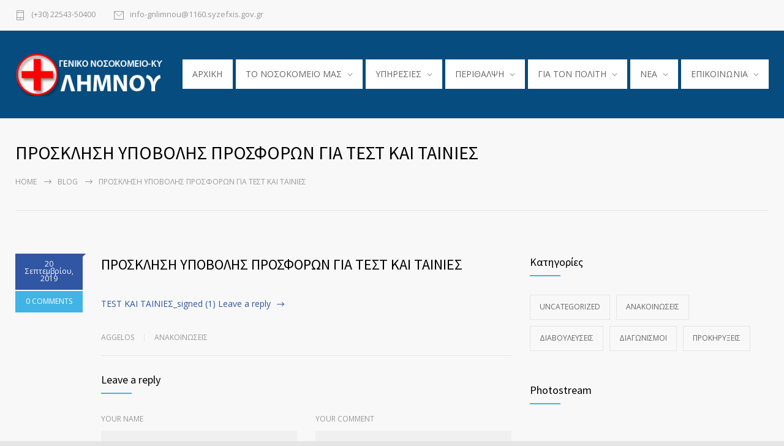

--- FILE ---
content_type: text/html; charset=UTF-8
request_url: https://limnoshospital.gr/%CF%80%CF%81%CE%BF%CF%83%CE%BA%CE%BB%CE%B7%CF%83%CE%B7-%CF%85%CF%80%CE%BF%CE%B2%CE%BF%CE%BB%CE%B7%CF%83-%CF%80%CF%81%CE%BF%CF%83%CF%86%CE%BF%CF%81%CF%89%CE%BD-%CE%B3%CE%B9%CE%B1-%CF%84%CE%B5%CF%83-14/
body_size: 14142
content:
<!DOCTYPE html>
<html lang="el">
		<head>
		<!--meta-->
		<meta http-equiv="content-type" content="text/html; charset=UTF-8" />
		<meta name="generator" content="WordPress 6.9" />
		<meta name="viewport" content="width=device-width, initial-scale=1, maximum-scale=1" />
		<meta name="description" content="Η διαδικτυακή πύλη ενημέρωσης του Νοσοκομείου Λήμνου" />
		<meta name="format-detection" content="telephone=no" />
		<!--style-->
		<link rel="alternate" type="application/rss+xml" title="RSS 2.0" href="https://limnoshospital.gr/feed/">
		<link rel="pingback" href="https://limnoshospital.gr/xmlrpc.php" />
				<title>ΠΡΟΣΚΛΗΣΗ ΥΠΟΒΟΛΗΣ ΠΡΟΣΦΟΡΩΝ ΓΙΑ ΤΕΣΤ ΚΑΙ ΤΑΙΝΙΕΣ &#8211; Γενικό Νοσοκομείο Λήμνου</title>
<meta name='robots' content='max-image-preview:large' />
<link rel='dns-prefetch' href='//fonts.googleapis.com' />
<link rel="alternate" type="application/rss+xml" title="Ροή RSS &raquo; Γενικό Νοσοκομείο Λήμνου" href="https://limnoshospital.gr/feed/" />
<link rel="alternate" type="application/rss+xml" title="Ροή Σχολίων &raquo; Γενικό Νοσοκομείο Λήμνου" href="https://limnoshospital.gr/comments/feed/" />
<link rel="alternate" type="application/rss+xml" title="Ροή Σχολίων Γενικό Νοσοκομείο Λήμνου &raquo; ΠΡΟΣΚΛΗΣΗ ΥΠΟΒΟΛΗΣ ΠΡΟΣΦΟΡΩΝ ΓΙΑ ΤΕΣΤ ΚΑΙ ΤΑΙΝΙΕΣ" href="https://limnoshospital.gr/%cf%80%cf%81%ce%bf%cf%83%ce%ba%ce%bb%ce%b7%cf%83%ce%b7-%cf%85%cf%80%ce%bf%ce%b2%ce%bf%ce%bb%ce%b7%cf%83-%cf%80%cf%81%ce%bf%cf%83%cf%86%ce%bf%cf%81%cf%89%ce%bd-%ce%b3%ce%b9%ce%b1-%cf%84%ce%b5%cf%83-14/feed/" />
<link rel="alternate" title="oEmbed (JSON)" type="application/json+oembed" href="https://limnoshospital.gr/wp-json/oembed/1.0/embed?url=https%3A%2F%2Flimnoshospital.gr%2F%25cf%2580%25cf%2581%25ce%25bf%25cf%2583%25ce%25ba%25ce%25bb%25ce%25b7%25cf%2583%25ce%25b7-%25cf%2585%25cf%2580%25ce%25bf%25ce%25b2%25ce%25bf%25ce%25bb%25ce%25b7%25cf%2583-%25cf%2580%25cf%2581%25ce%25bf%25cf%2583%25cf%2586%25ce%25bf%25cf%2581%25cf%2589%25ce%25bd-%25ce%25b3%25ce%25b9%25ce%25b1-%25cf%2584%25ce%25b5%25cf%2583-14%2F" />
<link rel="alternate" title="oEmbed (XML)" type="text/xml+oembed" href="https://limnoshospital.gr/wp-json/oembed/1.0/embed?url=https%3A%2F%2Flimnoshospital.gr%2F%25cf%2580%25cf%2581%25ce%25bf%25cf%2583%25ce%25ba%25ce%25bb%25ce%25b7%25cf%2583%25ce%25b7-%25cf%2585%25cf%2580%25ce%25bf%25ce%25b2%25ce%25bf%25ce%25bb%25ce%25b7%25cf%2583-%25cf%2580%25cf%2581%25ce%25bf%25cf%2583%25cf%2586%25ce%25bf%25cf%2581%25cf%2589%25ce%25bd-%25ce%25b3%25ce%25b9%25ce%25b1-%25cf%2584%25ce%25b5%25cf%2583-14%2F&#038;format=xml" />
<style id='wp-img-auto-sizes-contain-inline-css' type='text/css'>
img:is([sizes=auto i],[sizes^="auto," i]){contain-intrinsic-size:3000px 1500px}
/*# sourceURL=wp-img-auto-sizes-contain-inline-css */
</style>
<style id='wp-emoji-styles-inline-css' type='text/css'>

	img.wp-smiley, img.emoji {
		display: inline !important;
		border: none !important;
		box-shadow: none !important;
		height: 1em !important;
		width: 1em !important;
		margin: 0 0.07em !important;
		vertical-align: -0.1em !important;
		background: none !important;
		padding: 0 !important;
	}
/*# sourceURL=wp-emoji-styles-inline-css */
</style>
<style id='wp-block-library-inline-css' type='text/css'>
:root{--wp-block-synced-color:#7a00df;--wp-block-synced-color--rgb:122,0,223;--wp-bound-block-color:var(--wp-block-synced-color);--wp-editor-canvas-background:#ddd;--wp-admin-theme-color:#007cba;--wp-admin-theme-color--rgb:0,124,186;--wp-admin-theme-color-darker-10:#006ba1;--wp-admin-theme-color-darker-10--rgb:0,107,160.5;--wp-admin-theme-color-darker-20:#005a87;--wp-admin-theme-color-darker-20--rgb:0,90,135;--wp-admin-border-width-focus:2px}@media (min-resolution:192dpi){:root{--wp-admin-border-width-focus:1.5px}}.wp-element-button{cursor:pointer}:root .has-very-light-gray-background-color{background-color:#eee}:root .has-very-dark-gray-background-color{background-color:#313131}:root .has-very-light-gray-color{color:#eee}:root .has-very-dark-gray-color{color:#313131}:root .has-vivid-green-cyan-to-vivid-cyan-blue-gradient-background{background:linear-gradient(135deg,#00d084,#0693e3)}:root .has-purple-crush-gradient-background{background:linear-gradient(135deg,#34e2e4,#4721fb 50%,#ab1dfe)}:root .has-hazy-dawn-gradient-background{background:linear-gradient(135deg,#faaca8,#dad0ec)}:root .has-subdued-olive-gradient-background{background:linear-gradient(135deg,#fafae1,#67a671)}:root .has-atomic-cream-gradient-background{background:linear-gradient(135deg,#fdd79a,#004a59)}:root .has-nightshade-gradient-background{background:linear-gradient(135deg,#330968,#31cdcf)}:root .has-midnight-gradient-background{background:linear-gradient(135deg,#020381,#2874fc)}:root{--wp--preset--font-size--normal:16px;--wp--preset--font-size--huge:42px}.has-regular-font-size{font-size:1em}.has-larger-font-size{font-size:2.625em}.has-normal-font-size{font-size:var(--wp--preset--font-size--normal)}.has-huge-font-size{font-size:var(--wp--preset--font-size--huge)}.has-text-align-center{text-align:center}.has-text-align-left{text-align:left}.has-text-align-right{text-align:right}.has-fit-text{white-space:nowrap!important}#end-resizable-editor-section{display:none}.aligncenter{clear:both}.items-justified-left{justify-content:flex-start}.items-justified-center{justify-content:center}.items-justified-right{justify-content:flex-end}.items-justified-space-between{justify-content:space-between}.screen-reader-text{border:0;clip-path:inset(50%);height:1px;margin:-1px;overflow:hidden;padding:0;position:absolute;width:1px;word-wrap:normal!important}.screen-reader-text:focus{background-color:#ddd;clip-path:none;color:#444;display:block;font-size:1em;height:auto;left:5px;line-height:normal;padding:15px 23px 14px;text-decoration:none;top:5px;width:auto;z-index:100000}html :where(.has-border-color){border-style:solid}html :where([style*=border-top-color]){border-top-style:solid}html :where([style*=border-right-color]){border-right-style:solid}html :where([style*=border-bottom-color]){border-bottom-style:solid}html :where([style*=border-left-color]){border-left-style:solid}html :where([style*=border-width]){border-style:solid}html :where([style*=border-top-width]){border-top-style:solid}html :where([style*=border-right-width]){border-right-style:solid}html :where([style*=border-bottom-width]){border-bottom-style:solid}html :where([style*=border-left-width]){border-left-style:solid}html :where(img[class*=wp-image-]){height:auto;max-width:100%}:where(figure){margin:0 0 1em}html :where(.is-position-sticky){--wp-admin--admin-bar--position-offset:var(--wp-admin--admin-bar--height,0px)}@media screen and (max-width:600px){html :where(.is-position-sticky){--wp-admin--admin-bar--position-offset:0px}}

/*# sourceURL=wp-block-library-inline-css */
</style><style id='global-styles-inline-css' type='text/css'>
:root{--wp--preset--aspect-ratio--square: 1;--wp--preset--aspect-ratio--4-3: 4/3;--wp--preset--aspect-ratio--3-4: 3/4;--wp--preset--aspect-ratio--3-2: 3/2;--wp--preset--aspect-ratio--2-3: 2/3;--wp--preset--aspect-ratio--16-9: 16/9;--wp--preset--aspect-ratio--9-16: 9/16;--wp--preset--color--black: #000000;--wp--preset--color--cyan-bluish-gray: #abb8c3;--wp--preset--color--white: #ffffff;--wp--preset--color--pale-pink: #f78da7;--wp--preset--color--vivid-red: #cf2e2e;--wp--preset--color--luminous-vivid-orange: #ff6900;--wp--preset--color--luminous-vivid-amber: #fcb900;--wp--preset--color--light-green-cyan: #7bdcb5;--wp--preset--color--vivid-green-cyan: #00d084;--wp--preset--color--pale-cyan-blue: #8ed1fc;--wp--preset--color--vivid-cyan-blue: #0693e3;--wp--preset--color--vivid-purple: #9b51e0;--wp--preset--color--medicenter-light-blue: #42B3E5;--wp--preset--color--medicenter-dark-blue: #3156A3;--wp--preset--color--medicenter-blue: #0384CE;--wp--preset--color--medicenter-green: #7CBA3D;--wp--preset--color--medicenter-orange: #FFA800;--wp--preset--color--medicenter-red: #F37548;--wp--preset--color--medicenter-turquoise: #00B6CC;--wp--preset--color--medicenter-violet: #9187C4;--wp--preset--gradient--vivid-cyan-blue-to-vivid-purple: linear-gradient(135deg,rgb(6,147,227) 0%,rgb(155,81,224) 100%);--wp--preset--gradient--light-green-cyan-to-vivid-green-cyan: linear-gradient(135deg,rgb(122,220,180) 0%,rgb(0,208,130) 100%);--wp--preset--gradient--luminous-vivid-amber-to-luminous-vivid-orange: linear-gradient(135deg,rgb(252,185,0) 0%,rgb(255,105,0) 100%);--wp--preset--gradient--luminous-vivid-orange-to-vivid-red: linear-gradient(135deg,rgb(255,105,0) 0%,rgb(207,46,46) 100%);--wp--preset--gradient--very-light-gray-to-cyan-bluish-gray: linear-gradient(135deg,rgb(238,238,238) 0%,rgb(169,184,195) 100%);--wp--preset--gradient--cool-to-warm-spectrum: linear-gradient(135deg,rgb(74,234,220) 0%,rgb(151,120,209) 20%,rgb(207,42,186) 40%,rgb(238,44,130) 60%,rgb(251,105,98) 80%,rgb(254,248,76) 100%);--wp--preset--gradient--blush-light-purple: linear-gradient(135deg,rgb(255,206,236) 0%,rgb(152,150,240) 100%);--wp--preset--gradient--blush-bordeaux: linear-gradient(135deg,rgb(254,205,165) 0%,rgb(254,45,45) 50%,rgb(107,0,62) 100%);--wp--preset--gradient--luminous-dusk: linear-gradient(135deg,rgb(255,203,112) 0%,rgb(199,81,192) 50%,rgb(65,88,208) 100%);--wp--preset--gradient--pale-ocean: linear-gradient(135deg,rgb(255,245,203) 0%,rgb(182,227,212) 50%,rgb(51,167,181) 100%);--wp--preset--gradient--electric-grass: linear-gradient(135deg,rgb(202,248,128) 0%,rgb(113,206,126) 100%);--wp--preset--gradient--midnight: linear-gradient(135deg,rgb(2,3,129) 0%,rgb(40,116,252) 100%);--wp--preset--font-size--small: 13px;--wp--preset--font-size--medium: 20px;--wp--preset--font-size--large: 36px;--wp--preset--font-size--x-large: 42px;--wp--preset--spacing--20: 0.44rem;--wp--preset--spacing--30: 0.67rem;--wp--preset--spacing--40: 1rem;--wp--preset--spacing--50: 1.5rem;--wp--preset--spacing--60: 2.25rem;--wp--preset--spacing--70: 3.38rem;--wp--preset--spacing--80: 5.06rem;--wp--preset--shadow--natural: 6px 6px 9px rgba(0, 0, 0, 0.2);--wp--preset--shadow--deep: 12px 12px 50px rgba(0, 0, 0, 0.4);--wp--preset--shadow--sharp: 6px 6px 0px rgba(0, 0, 0, 0.2);--wp--preset--shadow--outlined: 6px 6px 0px -3px rgb(255, 255, 255), 6px 6px rgb(0, 0, 0);--wp--preset--shadow--crisp: 6px 6px 0px rgb(0, 0, 0);}:where(.is-layout-flex){gap: 0.5em;}:where(.is-layout-grid){gap: 0.5em;}body .is-layout-flex{display: flex;}.is-layout-flex{flex-wrap: wrap;align-items: center;}.is-layout-flex > :is(*, div){margin: 0;}body .is-layout-grid{display: grid;}.is-layout-grid > :is(*, div){margin: 0;}:where(.wp-block-columns.is-layout-flex){gap: 2em;}:where(.wp-block-columns.is-layout-grid){gap: 2em;}:where(.wp-block-post-template.is-layout-flex){gap: 1.25em;}:where(.wp-block-post-template.is-layout-grid){gap: 1.25em;}.has-black-color{color: var(--wp--preset--color--black) !important;}.has-cyan-bluish-gray-color{color: var(--wp--preset--color--cyan-bluish-gray) !important;}.has-white-color{color: var(--wp--preset--color--white) !important;}.has-pale-pink-color{color: var(--wp--preset--color--pale-pink) !important;}.has-vivid-red-color{color: var(--wp--preset--color--vivid-red) !important;}.has-luminous-vivid-orange-color{color: var(--wp--preset--color--luminous-vivid-orange) !important;}.has-luminous-vivid-amber-color{color: var(--wp--preset--color--luminous-vivid-amber) !important;}.has-light-green-cyan-color{color: var(--wp--preset--color--light-green-cyan) !important;}.has-vivid-green-cyan-color{color: var(--wp--preset--color--vivid-green-cyan) !important;}.has-pale-cyan-blue-color{color: var(--wp--preset--color--pale-cyan-blue) !important;}.has-vivid-cyan-blue-color{color: var(--wp--preset--color--vivid-cyan-blue) !important;}.has-vivid-purple-color{color: var(--wp--preset--color--vivid-purple) !important;}.has-black-background-color{background-color: var(--wp--preset--color--black) !important;}.has-cyan-bluish-gray-background-color{background-color: var(--wp--preset--color--cyan-bluish-gray) !important;}.has-white-background-color{background-color: var(--wp--preset--color--white) !important;}.has-pale-pink-background-color{background-color: var(--wp--preset--color--pale-pink) !important;}.has-vivid-red-background-color{background-color: var(--wp--preset--color--vivid-red) !important;}.has-luminous-vivid-orange-background-color{background-color: var(--wp--preset--color--luminous-vivid-orange) !important;}.has-luminous-vivid-amber-background-color{background-color: var(--wp--preset--color--luminous-vivid-amber) !important;}.has-light-green-cyan-background-color{background-color: var(--wp--preset--color--light-green-cyan) !important;}.has-vivid-green-cyan-background-color{background-color: var(--wp--preset--color--vivid-green-cyan) !important;}.has-pale-cyan-blue-background-color{background-color: var(--wp--preset--color--pale-cyan-blue) !important;}.has-vivid-cyan-blue-background-color{background-color: var(--wp--preset--color--vivid-cyan-blue) !important;}.has-vivid-purple-background-color{background-color: var(--wp--preset--color--vivid-purple) !important;}.has-black-border-color{border-color: var(--wp--preset--color--black) !important;}.has-cyan-bluish-gray-border-color{border-color: var(--wp--preset--color--cyan-bluish-gray) !important;}.has-white-border-color{border-color: var(--wp--preset--color--white) !important;}.has-pale-pink-border-color{border-color: var(--wp--preset--color--pale-pink) !important;}.has-vivid-red-border-color{border-color: var(--wp--preset--color--vivid-red) !important;}.has-luminous-vivid-orange-border-color{border-color: var(--wp--preset--color--luminous-vivid-orange) !important;}.has-luminous-vivid-amber-border-color{border-color: var(--wp--preset--color--luminous-vivid-amber) !important;}.has-light-green-cyan-border-color{border-color: var(--wp--preset--color--light-green-cyan) !important;}.has-vivid-green-cyan-border-color{border-color: var(--wp--preset--color--vivid-green-cyan) !important;}.has-pale-cyan-blue-border-color{border-color: var(--wp--preset--color--pale-cyan-blue) !important;}.has-vivid-cyan-blue-border-color{border-color: var(--wp--preset--color--vivid-cyan-blue) !important;}.has-vivid-purple-border-color{border-color: var(--wp--preset--color--vivid-purple) !important;}.has-vivid-cyan-blue-to-vivid-purple-gradient-background{background: var(--wp--preset--gradient--vivid-cyan-blue-to-vivid-purple) !important;}.has-light-green-cyan-to-vivid-green-cyan-gradient-background{background: var(--wp--preset--gradient--light-green-cyan-to-vivid-green-cyan) !important;}.has-luminous-vivid-amber-to-luminous-vivid-orange-gradient-background{background: var(--wp--preset--gradient--luminous-vivid-amber-to-luminous-vivid-orange) !important;}.has-luminous-vivid-orange-to-vivid-red-gradient-background{background: var(--wp--preset--gradient--luminous-vivid-orange-to-vivid-red) !important;}.has-very-light-gray-to-cyan-bluish-gray-gradient-background{background: var(--wp--preset--gradient--very-light-gray-to-cyan-bluish-gray) !important;}.has-cool-to-warm-spectrum-gradient-background{background: var(--wp--preset--gradient--cool-to-warm-spectrum) !important;}.has-blush-light-purple-gradient-background{background: var(--wp--preset--gradient--blush-light-purple) !important;}.has-blush-bordeaux-gradient-background{background: var(--wp--preset--gradient--blush-bordeaux) !important;}.has-luminous-dusk-gradient-background{background: var(--wp--preset--gradient--luminous-dusk) !important;}.has-pale-ocean-gradient-background{background: var(--wp--preset--gradient--pale-ocean) !important;}.has-electric-grass-gradient-background{background: var(--wp--preset--gradient--electric-grass) !important;}.has-midnight-gradient-background{background: var(--wp--preset--gradient--midnight) !important;}.has-small-font-size{font-size: var(--wp--preset--font-size--small) !important;}.has-medium-font-size{font-size: var(--wp--preset--font-size--medium) !important;}.has-large-font-size{font-size: var(--wp--preset--font-size--large) !important;}.has-x-large-font-size{font-size: var(--wp--preset--font-size--x-large) !important;}
/*# sourceURL=global-styles-inline-css */
</style>

<style id='classic-theme-styles-inline-css' type='text/css'>
/*! This file is auto-generated */
.wp-block-button__link{color:#fff;background-color:#32373c;border-radius:9999px;box-shadow:none;text-decoration:none;padding:calc(.667em + 2px) calc(1.333em + 2px);font-size:1.125em}.wp-block-file__button{background:#32373c;color:#fff;text-decoration:none}
/*# sourceURL=/wp-includes/css/classic-themes.min.css */
</style>
<link rel='stylesheet' id='ditty-news-ticker-font-css' href='https://limnoshospital.gr/wp-content/plugins/ditty-news-ticker/inc/static/libs/fontastic/styles.css?ver=2.3.7' type='text/css' media='all' />
<link rel='stylesheet' id='ditty-news-ticker-css' href='https://limnoshospital.gr/wp-content/plugins/ditty-news-ticker/inc/static/css/style.css?ver=1615534102' type='text/css' media='all' />
<link rel='stylesheet' id='rs-plugin-settings-css' href='https://limnoshospital.gr/wp-content/plugins/revslider/public/assets/css/rs6.css?ver=6.3.3' type='text/css' media='all' />
<style id='rs-plugin-settings-inline-css' type='text/css'>
#rs-demo-id {}
/*# sourceURL=rs-plugin-settings-inline-css */
</style>
<link rel='stylesheet' id='reset-css' href='https://limnoshospital.gr/wp-content/themes/medicenter/style/reset.css?ver=6.9' type='text/css' media='all' />
<link rel='stylesheet' id='superfish-css' href='https://limnoshospital.gr/wp-content/themes/medicenter/style/superfish.css?ver=6.9' type='text/css' media='all' />
<link rel='stylesheet' id='prettyPhoto-css' href='https://limnoshospital.gr/wp-content/themes/medicenter/style/prettyPhoto.css?ver=6.9' type='text/css' media='all' />
<link rel='stylesheet' id='jquery-qtip-css' href='https://limnoshospital.gr/wp-content/themes/medicenter/style/jquery.qtip.css?ver=6.9' type='text/css' media='all' />
<link rel='stylesheet' id='parent-style-css' href='https://limnoshospital.gr/wp-content/themes/medicenter/style.css?ver=6.9' type='text/css' media='all' />
<link rel='stylesheet' id='google-font-source-sans-pro-css' href='//fonts.googleapis.com/css?family=Source+Sans+Pro%3A400%2C200%2C300%2C600%2C700&#038;subset=latin%2Clatin-ext&#038;ver=6.9' type='text/css' media='all' />
<link rel='stylesheet' id='google-font-open-sans-css' href='//fonts.googleapis.com/css?family=Open+Sans%3A400%2C300&#038;subset=latin%2Clatin-ext&#038;ver=6.9' type='text/css' media='all' />
<link rel='stylesheet' id='google-font-pt-serif-css' href='//fonts.googleapis.com/css?family=PT+Serif%3A400italic&#038;subset=latin%2Clatin-ext&#038;ver=6.9' type='text/css' media='all' />
<link rel='stylesheet' id='odometer-css' href='https://limnoshospital.gr/wp-content/themes/medicenter/style/odometer-theme-default.css?ver=6.9' type='text/css' media='all' />
<link rel='stylesheet' id='animations-css' href='https://limnoshospital.gr/wp-content/themes/medicenter/style/animations.css?ver=6.9' type='text/css' media='all' />
<link rel='stylesheet' id='main-style-css' href='https://limnoshospital.gr/wp-content/themes/medicenter-child/style.css?ver=6.9' type='text/css' media='all' />
<link rel='stylesheet' id='responsive-css' href='https://limnoshospital.gr/wp-content/themes/medicenter/style/responsive.css?ver=6.9' type='text/css' media='all' />
<link rel='stylesheet' id='mc-features-css' href='https://limnoshospital.gr/wp-content/themes/medicenter/fonts/features/style.css?ver=6.9' type='text/css' media='all' />
<link rel='stylesheet' id='mc-template-css' href='https://limnoshospital.gr/wp-content/themes/medicenter/fonts/template/style.css?ver=6.9' type='text/css' media='all' />
<link rel='stylesheet' id='mc-social-css' href='https://limnoshospital.gr/wp-content/themes/medicenter/fonts/social/style.css?ver=6.9' type='text/css' media='all' />
<link rel='stylesheet' id='custom-css' href='https://limnoshospital.gr/wp-content/themes/medicenter/custom.css?ver=6.9' type='text/css' media='all' />
<script type="text/javascript" src="https://limnoshospital.gr/wp-includes/js/jquery/jquery.min.js?ver=3.7.1" id="jquery-core-js"></script>
<script type="text/javascript" src="https://limnoshospital.gr/wp-includes/js/jquery/jquery-migrate.min.js?ver=3.4.1" id="jquery-migrate-js"></script>
<script type="text/javascript" src="https://limnoshospital.gr/wp-content/plugins/revslider/public/assets/js/rbtools.min.js?ver=6.3.3" id="tp-tools-js"></script>
<script type="text/javascript" src="https://limnoshospital.gr/wp-content/plugins/revslider/public/assets/js/rs6.min.js?ver=6.3.3" id="revmin-js"></script>
<link rel="https://api.w.org/" href="https://limnoshospital.gr/wp-json/" /><link rel="alternate" title="JSON" type="application/json" href="https://limnoshospital.gr/wp-json/wp/v2/posts/6052" /><link rel="EditURI" type="application/rsd+xml" title="RSD" href="https://limnoshospital.gr/xmlrpc.php?rsd" />
<meta name="generator" content="WordPress 6.9" />
<link rel="canonical" href="https://limnoshospital.gr/%cf%80%cf%81%ce%bf%cf%83%ce%ba%ce%bb%ce%b7%cf%83%ce%b7-%cf%85%cf%80%ce%bf%ce%b2%ce%bf%ce%bb%ce%b7%cf%83-%cf%80%cf%81%ce%bf%cf%83%cf%86%ce%bf%cf%81%cf%89%ce%bd-%ce%b3%ce%b9%ce%b1-%cf%84%ce%b5%cf%83-14/" />
<link rel='shortlink' href='https://limnoshospital.gr/?p=6052' />
<meta name="generator" content="Powered by WPBakery Page Builder - drag and drop page builder for WordPress."/>
<meta name="generator" content="Powered by Slider Revolution 6.3.3 - responsive, Mobile-Friendly Slider Plugin for WordPress with comfortable drag and drop interface." />
<link rel="icon" href="https://limnoshospital.gr/wp-content/uploads/2021/02/cropped-unnamed-32x32.png" sizes="32x32" />
<link rel="icon" href="https://limnoshospital.gr/wp-content/uploads/2021/02/cropped-unnamed-192x192.png" sizes="192x192" />
<link rel="apple-touch-icon" href="https://limnoshospital.gr/wp-content/uploads/2021/02/cropped-unnamed-180x180.png" />
<meta name="msapplication-TileImage" content="https://limnoshospital.gr/wp-content/uploads/2021/02/cropped-unnamed-270x270.png" />
<script type="text/javascript">function setREVStartSize(e){
			//window.requestAnimationFrame(function() {				 
				window.RSIW = window.RSIW===undefined ? window.innerWidth : window.RSIW;	
				window.RSIH = window.RSIH===undefined ? window.innerHeight : window.RSIH;	
				try {								
					var pw = document.getElementById(e.c).parentNode.offsetWidth,
						newh;
					pw = pw===0 || isNaN(pw) ? window.RSIW : pw;
					e.tabw = e.tabw===undefined ? 0 : parseInt(e.tabw);
					e.thumbw = e.thumbw===undefined ? 0 : parseInt(e.thumbw);
					e.tabh = e.tabh===undefined ? 0 : parseInt(e.tabh);
					e.thumbh = e.thumbh===undefined ? 0 : parseInt(e.thumbh);
					e.tabhide = e.tabhide===undefined ? 0 : parseInt(e.tabhide);
					e.thumbhide = e.thumbhide===undefined ? 0 : parseInt(e.thumbhide);
					e.mh = e.mh===undefined || e.mh=="" || e.mh==="auto" ? 0 : parseInt(e.mh,0);		
					if(e.layout==="fullscreen" || e.l==="fullscreen") 						
						newh = Math.max(e.mh,window.RSIH);					
					else{					
						e.gw = Array.isArray(e.gw) ? e.gw : [e.gw];
						for (var i in e.rl) if (e.gw[i]===undefined || e.gw[i]===0) e.gw[i] = e.gw[i-1];					
						e.gh = e.el===undefined || e.el==="" || (Array.isArray(e.el) && e.el.length==0)? e.gh : e.el;
						e.gh = Array.isArray(e.gh) ? e.gh : [e.gh];
						for (var i in e.rl) if (e.gh[i]===undefined || e.gh[i]===0) e.gh[i] = e.gh[i-1];
											
						var nl = new Array(e.rl.length),
							ix = 0,						
							sl;					
						e.tabw = e.tabhide>=pw ? 0 : e.tabw;
						e.thumbw = e.thumbhide>=pw ? 0 : e.thumbw;
						e.tabh = e.tabhide>=pw ? 0 : e.tabh;
						e.thumbh = e.thumbhide>=pw ? 0 : e.thumbh;					
						for (var i in e.rl) nl[i] = e.rl[i]<window.RSIW ? 0 : e.rl[i];
						sl = nl[0];									
						for (var i in nl) if (sl>nl[i] && nl[i]>0) { sl = nl[i]; ix=i;}															
						var m = pw>(e.gw[ix]+e.tabw+e.thumbw) ? 1 : (pw-(e.tabw+e.thumbw)) / (e.gw[ix]);					
						newh =  (e.gh[ix] * m) + (e.tabh + e.thumbh);
					}				
					if(window.rs_init_css===undefined) window.rs_init_css = document.head.appendChild(document.createElement("style"));					
					document.getElementById(e.c).height = newh+"px";
					window.rs_init_css.innerHTML += "#"+e.c+"_wrapper { height: "+newh+"px }";				
				} catch(e){
					console.log("Failure at Presize of Slider:" + e)
				}					   
			//});
		  };</script>
		<style type="text/css" id="wp-custom-css">
			.anblue1{
background: #42B3E5;
color: #FFF;
}


.anblue2{
background: #0384CE;
color: #FFF;
}

.anblue3{
background: #3156A3;
color: #FFF;
}

.anblue1 h2 {
    color: #3156A3;
}
.announcement.style-2 h2 {
    color: #fff;
}

.announcement.style-2 h3 {
    color: #fff;
	  font-size:30px;
}
.announcement.style-2 h3 a{
    color: #fff;
	  font-size:30px;
}
.announcement.style-2 h1 {
    color: #fff;
}
.announcement.style-2 h4 {
    color: #fff;
}
.announcement.style-2 {
	min-height:188px;
}
.announcement.style-2 p:empty:before {
    content: none;
}
.announcement.style-2, .vc_col-sm-4 .announcement.style-2, .vc_col-sm-3 .announcement.style-2 {
    padding: 0px 40px 10px;
}
.announcement.style-2 .vertical-align-cell:last-child{
margin-top: 0px;
}
.vc_col-sm-4 .announcement.style-2 .vertical-align-cell:last-child {
    margin-top: 0px;
}
.wrapper {
    margin-top: 12px;
    display: flex;
    box-sizing: border-box;
    padding: 32px 16px;
}

.wrapper > div {
    box-sizing: border-box;
    width: calc(50% - 32px);
    float: left;
    margin: 0 16px;
}
.sppb-text-left {
    text-align: left;
}

.sppb-text-center {
    text-align: center;
}

.sppb-media:first-child {
    margin-top: 0;
}


::after, ::before {
    -webkit-box-sizing: border-box;
    -moz-box-sizing: border-box;
    box-sizing: border-box;
}
στοιχείο {
}
#sppb-addon-1568564963593 .sppb-media .pull-left, #sppb-addon-1568564963593 .sppb-media .pull-right {
    width: 50%;
}

.pull-left {
    float: left !important;
}

#sppb-addon-1568564963593 .sppb-img-container {
    display: block;
}
.sppb-text-center .sppb-img-responsive, .sppb-text-left .sppb-img-responsive, .sppb-text-right .sppb-img-responsive {
    display: inline-block;
}

img-responsive {
    
    max-width: 100%;
    height: auto;
}
.sppb-media, .sppb-media-body {
    overflow: hidden;
    zoom: 1;
}
#sppb-addon-1568564963593 .sppb-addon-title {
    color: #4A4A4A;
    font-size: 16px;
    line-height: 16px;
    line-height: 22px;
}
.sppb-media-heading {
    margin: 0 0 5px;
}
#firstcallphonestt h4{
	font-size:22px;
}
.slider-navigation {
	visibility: hidden;
}

.mobile-menu-container nav.mobile-menu>ul li a {
    color: #fff;
   
}

.mobile-menu-switch .line {
    background: #fff;
}		</style>
		<noscript><style> .wpb_animate_when_almost_visible { opacity: 1; }</style></noscript>		<!--custom style-->
<style type="text/css">
		.header-container
	{
		background-color: #064c7e;
	}
	</style>	<link rel='stylesheet' id='js_composer_front-css' href='https://limnoshospital.gr/wp-content/plugins/js_composer/assets/css/js_composer.min.css?ver=6.5.0' type='text/css' media='all' />
</head>
	<body class="wp-singular post-template-default single single-post postid-6052 single-format-standard wp-theme-medicenter wp-child-theme-medicenter-child wpb-js-composer js-comp-ver-6.5.0 vc_responsive">
		<div class="site-container fullwidth">
							<div class="header-top-sidebar-container">
					<div class="header-top-sidebar clearfix">
									<div class="textwidget"><div style='padding: 17px 0;' class='clearfix'>
<ul class='thin-list'>
<li>
<a href="tel:+302254350400" class="header-icon template-phone">(+30) 22543-50400</a>
</li>
<li>
<a href="mailto:info-gnlimnou@1160.syzefxis.gov.gr" class="header-icon template-mail">info-gnlimnou@1160.syzefxis.gov.gr</a>
</li>
</ul>


</div></div>
							</div>
				</div>
							<!-- Header -->
						<div class="header-container ">
				<div class="header clearfix layout-1">
										<div class="header-left">
						<a href="https://limnoshospital.gr" title="Γενικό Νοσοκομείο Λήμνου">
														<img src="https://limnoshospital.gr/wp-content/uploads/2021/03/limnos_hospital_logo_v5.png" alt="logo" />
																				</a>
						<a href="#" class="mobile-menu-switch vertical-align-cell">
							<span class="line"></span>
							<span class="line"></span>
							<span class="line"></span>
							<span class="line"></span>
						</a>
											</div>
					<div class="menu-main-menu-container"><ul id="menu-main-menu" class="sf-menu header-right"><li id="menu-item-4007" class="menu-item menu-item-type-post_type menu-item-object-page menu-item-home menu-item-4007"><a href="https://limnoshospital.gr/">ΑΡΧΙΚΗ</a></li>
<li id="menu-item-4077" class="menu-item menu-item-type-custom menu-item-object-custom menu-item-has-children menu-item-4077"><a href="#">TO ΝΟΣΟΚΟΜΕΙΟ ΜΑΣ</a>
<ul class="sub-menu">
	<li id="menu-item-13224" class="menu-item menu-item-type-post_type menu-item-object-page menu-item-13224"><a href="https://limnoshospital.gr/organismos-g-n-k-y-limnou/">Οργανισμός Γ.Ν.-Κ.Υ. Λήμνου</a></li>
	<li id="menu-item-4078" class="menu-item menu-item-type-post_type menu-item-object-page menu-item-4078"><a href="https://limnoshospital.gr/orama-kai-apostoli/">Αποστολή</a></li>
	<li id="menu-item-4083" class="menu-item menu-item-type-post_type menu-item-object-page menu-item-4083"><a href="https://limnoshospital.gr/istoria/">Ιστορία</a></li>
	<li id="menu-item-4213" class="menu-item menu-item-type-post_type menu-item-object-page menu-item-4213"><a href="https://limnoshospital.gr/egkatastaseis/">Εγκαταστάσεις</a></li>
	<li id="menu-item-4084" class="menu-item menu-item-type-post_type menu-item-object-page menu-item-4084"><a href="https://limnoshospital.gr/dioikisi/">Διοίκηση</a></li>
	<li id="menu-item-4210" class="menu-item menu-item-type-post_type menu-item-object-page menu-item-4210"><a href="https://limnoshospital.gr/ekpaidefsi/">Εκπαίδευση</a></li>
	<li id="menu-item-10129" class="menu-item menu-item-type-post_type menu-item-object-page menu-item-10129"><a href="https://limnoshospital.gr/kodikasithikiskaiepang/">Κώδικας Ηθικής και Επαγγελματικής Συμπ.</a></li>
	<li id="menu-item-4209" class="menu-item menu-item-type-post_type menu-item-object-page menu-item-4209"><a href="https://limnoshospital.gr/isologismoi/">Ισολογισμοί</a></li>
	<li id="menu-item-9340" class="menu-item menu-item-type-post_type menu-item-object-page menu-item-9340"><a href="https://limnoshospital.gr/apologismoi/">Απολογισμοί</a></li>
</ul>
</li>
<li id="menu-item-4222" class="menu-item menu-item-type-custom menu-item-object-custom menu-item-has-children menu-item-4222"><a href="#">ΥΠΗΡΕΣΙΕΣ</a>
<ul class="sub-menu">
	<li id="menu-item-4239" class="menu-item menu-item-type-post_type menu-item-object-page menu-item-4239"><a href="https://limnoshospital.gr/iatriki-ypiresia/">Ιατρική Υπηρεσία</a></li>
	<li id="menu-item-4254" class="menu-item menu-item-type-post_type menu-item-object-page menu-item-4254"><a href="https://limnoshospital.gr/nosileftiki-ypiresia/">Νοσηλευτική Υπηρεσία</a></li>
	<li id="menu-item-4313" class="menu-item menu-item-type-post_type menu-item-object-page menu-item-4313"><a href="https://limnoshospital.gr/dioikitiki-ypiresia/">Διοικητική Υπηρεσία</a></li>
	<li id="menu-item-4484" class="menu-item menu-item-type-post_type menu-item-object-page menu-item-4484"><a href="https://limnoshospital.gr/aftoteles-tmima-organosis-pliroforikis/">Αυτοτελές Τμήμα Οργάνωσης &#038; Πληροφορικής</a></li>
	<li id="menu-item-4475" class="menu-item menu-item-type-post_type menu-item-object-page menu-item-4475"><a href="https://limnoshospital.gr/eidiko-grafeio-ypostirixis-tou-politi/">Ειδικό Γραφείο Υποστήριξης του Πολίτη</a></li>
</ul>
</li>
<li id="menu-item-4457" class="menu-item menu-item-type-custom menu-item-object-custom menu-item-has-children menu-item-4457"><a href="#">ΠΕΡΙΘΑΛΨΗ</a>
<ul class="sub-menu">
	<li id="menu-item-4307" class="menu-item menu-item-type-post_type menu-item-object-page menu-item-4307"><a href="https://limnoshospital.gr/epeigonta/">Τμήμα Επειγόντων</a></li>
	<li id="menu-item-4223" class="menu-item menu-item-type-post_type menu-item-object-page menu-item-4223"><a href="https://limnoshospital.gr/exoterika-iatreia/">Εξωτερικά Ιατρεία</a></li>
	<li id="menu-item-4327" class="menu-item menu-item-type-post_type menu-item-object-page menu-item-4327"><a href="https://limnoshospital.gr/klinikes/">Κλινικές</a></li>
	<li id="menu-item-4492" class="menu-item menu-item-type-post_type menu-item-object-page menu-item-4492"><a href="https://limnoshospital.gr/monada-technitou-nefrou/">Μονάδα Τεχνητού Νεφρού</a></li>
	<li id="menu-item-4326" class="menu-item menu-item-type-post_type menu-item-object-page menu-item-4326"><a href="https://limnoshospital.gr/ergastiria/">Τμήματα (Εργαστήρια)</a></li>
</ul>
</li>
<li id="menu-item-4272" class="menu-item menu-item-type-custom menu-item-object-custom menu-item-has-children menu-item-4272"><a href="#">ΓΙΑ ΤΟΝ ΠΟΛΙΤΗ</a>
<ul class="sub-menu">
	<li id="menu-item-8415" class="menu-item menu-item-type-post_type menu-item-object-page menu-item-8415"><a href="https://limnoshospital.gr/ayli-syntagografisi/">Άυλη Συνταγογράφηση</a></li>
	<li id="menu-item-4298" class="menu-item menu-item-type-post_type menu-item-object-page menu-item-4298"><a href="https://limnoshospital.gr/eisagogi-exitirio/">Εισαγωγή – Εξιτήριο</a></li>
	<li id="menu-item-4273" class="menu-item menu-item-type-post_type menu-item-object-page menu-item-4273"><a href="https://limnoshospital.gr/exetaseis/">Εξετάσεις</a></li>
	<li id="menu-item-8369" class="menu-item menu-item-type-post_type menu-item-object-page menu-item-8369"><a href="https://limnoshospital.gr/cheirourgeia/">Χειρουργεία</a></li>
	<li id="menu-item-8772" class="menu-item menu-item-type-post_type menu-item-object-page menu-item-8772"><a href="https://limnoshospital.gr/lista-cheirourgeion/">Λίστα Χειρουργείων</a></li>
	<li id="menu-item-9191" class="menu-item menu-item-type-post_type menu-item-object-page menu-item-9191"><a href="https://limnoshospital.gr/politiki-prostasias-prosopikon-dedomenon/">Πολιτική Προστασίας Προσωπικών Δεδομένων</a></li>
	<li id="menu-item-9172" class="menu-item menu-item-type-post_type menu-item-object-page menu-item-9172"><a href="https://limnoshospital.gr/programma-episkepseon-agrotikon/">Πρόγραμμα Επισκέψεων Αγροτικών Ιατρών</a></li>
	<li id="menu-item-9939" class="menu-item menu-item-type-post_type menu-item-object-page menu-item-9939"><a href="https://limnoshospital.gr/rantevou-2/">Ραντεβού</a></li>
	<li id="menu-item-4291" class="menu-item menu-item-type-post_type menu-item-object-page menu-item-4291"><a href="https://limnoshospital.gr/psifiaki-dilosi-gennisis/">Ψηφιακή Δήλωση Γέννησης</a></li>
	<li id="menu-item-4507" class="menu-item menu-item-type-post_type menu-item-object-page menu-item-4507"><a href="https://limnoshospital.gr/giatroi-g-n-k-y-limnou/">Γιατροί Γ.Ν.-Κ.Υ. Λήμνου</a></li>
</ul>
</li>
<li id="menu-item-7750" class="menu-item menu-item-type-custom menu-item-object-custom menu-item-has-children menu-item-7750"><a href="#">ΝΕΑ</a>
<ul class="sub-menu">
	<li id="menu-item-4135" class="menu-item menu-item-type-post_type menu-item-object-page menu-item-4135"><a href="https://limnoshospital.gr/anakoinoseis/">Ανακοινώσεις</a></li>
	<li id="menu-item-4136" class="menu-item menu-item-type-post_type menu-item-object-page menu-item-4136"><a href="https://limnoshospital.gr/diavoulefseis/">Διαβουλεύσεις</a></li>
	<li id="menu-item-4511" class="menu-item menu-item-type-post_type menu-item-object-page menu-item-4511"><a href="https://limnoshospital.gr/diagonismoi/">Διαγωνισμοί</a></li>
	<li id="menu-item-4087" class="menu-item menu-item-type-post_type menu-item-object-page menu-item-4087"><a href="https://limnoshospital.gr/prokirixeis/">Προκηρύξεις Θέσεων</a></li>
	<li id="menu-item-13211" class="menu-item menu-item-type-post_type menu-item-object-page menu-item-13211"><a href="https://limnoshospital.gr/deltia-typou/">Δελτία Τύπου</a></li>
</ul>
</li>
<li id="menu-item-4008" class="menu-item menu-item-type-custom menu-item-object-custom menu-item-has-children menu-item-4008"><a href="#">ΕΠΙΚΟΙΝΩΝΙΑ</a>
<ul class="sub-menu">
	<li id="menu-item-4030" class="menu-item menu-item-type-post_type menu-item-object-page menu-item-4030"><a href="https://limnoshospital.gr/epikoinoniste-mazi-mas/">Επικοινωνήστε μαζί μας</a></li>
	<li id="menu-item-4031" class="menu-item menu-item-type-post_type menu-item-object-page menu-item-4031"><a href="https://limnoshospital.gr/tilefonikos-katalogos/">Τηλεφωνικός Κατάλογος</a></li>
	<li id="menu-item-12089" class="menu-item menu-item-type-post_type menu-item-object-page menu-item-12089"><a href="https://limnoshospital.gr/ypefthynos-paralavis-kai-parakolouthisis-anaforon/">Υπεύθυνος Παραλαβής και Παρακολούθησης Αναφορών</a></li>
	<li id="menu-item-4274" class="menu-item menu-item-type-post_type menu-item-object-page menu-item-4274"><a href="https://limnoshospital.gr/agrotika-iatreia/">Αγροτικά Ιατρεία</a></li>
</ul>
</li>
</ul></div>							<div class="mobile-menu-container clearfix">
								<div class="mobile-menu-divider"></div>
								<nav class="mobile-menu collapsible-mobile-submenus"><ul id="menu-main-menu-1" class="menu"><li class="menu-item menu-item-type-post_type menu-item-object-page menu-item-home menu-item-4007"><a href="https://limnoshospital.gr/">ΑΡΧΙΚΗ</a></li>
<li class="menu-item menu-item-type-custom menu-item-object-custom menu-item-has-children menu-item-4077"><a href="#">TO ΝΟΣΟΚΟΜΕΙΟ ΜΑΣ</a><a href="#" class="template-arrow-menu"></a>
<ul class="sub-menu">
	<li class="menu-item menu-item-type-post_type menu-item-object-page menu-item-13224"><a href="https://limnoshospital.gr/organismos-g-n-k-y-limnou/">Οργανισμός Γ.Ν.-Κ.Υ. Λήμνου</a></li>
	<li class="menu-item menu-item-type-post_type menu-item-object-page menu-item-4078"><a href="https://limnoshospital.gr/orama-kai-apostoli/">Αποστολή</a></li>
	<li class="menu-item menu-item-type-post_type menu-item-object-page menu-item-4083"><a href="https://limnoshospital.gr/istoria/">Ιστορία</a></li>
	<li class="menu-item menu-item-type-post_type menu-item-object-page menu-item-4213"><a href="https://limnoshospital.gr/egkatastaseis/">Εγκαταστάσεις</a></li>
	<li class="menu-item menu-item-type-post_type menu-item-object-page menu-item-4084"><a href="https://limnoshospital.gr/dioikisi/">Διοίκηση</a></li>
	<li class="menu-item menu-item-type-post_type menu-item-object-page menu-item-4210"><a href="https://limnoshospital.gr/ekpaidefsi/">Εκπαίδευση</a></li>
	<li class="menu-item menu-item-type-post_type menu-item-object-page menu-item-10129"><a href="https://limnoshospital.gr/kodikasithikiskaiepang/">Κώδικας Ηθικής και Επαγγελματικής Συμπ.</a></li>
	<li class="menu-item menu-item-type-post_type menu-item-object-page menu-item-4209"><a href="https://limnoshospital.gr/isologismoi/">Ισολογισμοί</a></li>
	<li class="menu-item menu-item-type-post_type menu-item-object-page menu-item-9340"><a href="https://limnoshospital.gr/apologismoi/">Απολογισμοί</a></li>
</ul>
</li>
<li class="menu-item menu-item-type-custom menu-item-object-custom menu-item-has-children menu-item-4222"><a href="#">ΥΠΗΡΕΣΙΕΣ</a><a href="#" class="template-arrow-menu"></a>
<ul class="sub-menu">
	<li class="menu-item menu-item-type-post_type menu-item-object-page menu-item-4239"><a href="https://limnoshospital.gr/iatriki-ypiresia/">Ιατρική Υπηρεσία</a></li>
	<li class="menu-item menu-item-type-post_type menu-item-object-page menu-item-4254"><a href="https://limnoshospital.gr/nosileftiki-ypiresia/">Νοσηλευτική Υπηρεσία</a></li>
	<li class="menu-item menu-item-type-post_type menu-item-object-page menu-item-4313"><a href="https://limnoshospital.gr/dioikitiki-ypiresia/">Διοικητική Υπηρεσία</a></li>
	<li class="menu-item menu-item-type-post_type menu-item-object-page menu-item-4484"><a href="https://limnoshospital.gr/aftoteles-tmima-organosis-pliroforikis/">Αυτοτελές Τμήμα Οργάνωσης &#038; Πληροφορικής</a></li>
	<li class="menu-item menu-item-type-post_type menu-item-object-page menu-item-4475"><a href="https://limnoshospital.gr/eidiko-grafeio-ypostirixis-tou-politi/">Ειδικό Γραφείο Υποστήριξης του Πολίτη</a></li>
</ul>
</li>
<li class="menu-item menu-item-type-custom menu-item-object-custom menu-item-has-children menu-item-4457"><a href="#">ΠΕΡΙΘΑΛΨΗ</a><a href="#" class="template-arrow-menu"></a>
<ul class="sub-menu">
	<li class="menu-item menu-item-type-post_type menu-item-object-page menu-item-4307"><a href="https://limnoshospital.gr/epeigonta/">Τμήμα Επειγόντων</a></li>
	<li class="menu-item menu-item-type-post_type menu-item-object-page menu-item-4223"><a href="https://limnoshospital.gr/exoterika-iatreia/">Εξωτερικά Ιατρεία</a></li>
	<li class="menu-item menu-item-type-post_type menu-item-object-page menu-item-4327"><a href="https://limnoshospital.gr/klinikes/">Κλινικές</a></li>
	<li class="menu-item menu-item-type-post_type menu-item-object-page menu-item-4492"><a href="https://limnoshospital.gr/monada-technitou-nefrou/">Μονάδα Τεχνητού Νεφρού</a></li>
	<li class="menu-item menu-item-type-post_type menu-item-object-page menu-item-4326"><a href="https://limnoshospital.gr/ergastiria/">Τμήματα (Εργαστήρια)</a></li>
</ul>
</li>
<li class="menu-item menu-item-type-custom menu-item-object-custom menu-item-has-children menu-item-4272"><a href="#">ΓΙΑ ΤΟΝ ΠΟΛΙΤΗ</a><a href="#" class="template-arrow-menu"></a>
<ul class="sub-menu">
	<li class="menu-item menu-item-type-post_type menu-item-object-page menu-item-8415"><a href="https://limnoshospital.gr/ayli-syntagografisi/">Άυλη Συνταγογράφηση</a></li>
	<li class="menu-item menu-item-type-post_type menu-item-object-page menu-item-4298"><a href="https://limnoshospital.gr/eisagogi-exitirio/">Εισαγωγή – Εξιτήριο</a></li>
	<li class="menu-item menu-item-type-post_type menu-item-object-page menu-item-4273"><a href="https://limnoshospital.gr/exetaseis/">Εξετάσεις</a></li>
	<li class="menu-item menu-item-type-post_type menu-item-object-page menu-item-8369"><a href="https://limnoshospital.gr/cheirourgeia/">Χειρουργεία</a></li>
	<li class="menu-item menu-item-type-post_type menu-item-object-page menu-item-8772"><a href="https://limnoshospital.gr/lista-cheirourgeion/">Λίστα Χειρουργείων</a></li>
	<li class="menu-item menu-item-type-post_type menu-item-object-page menu-item-9191"><a href="https://limnoshospital.gr/politiki-prostasias-prosopikon-dedomenon/">Πολιτική Προστασίας Προσωπικών Δεδομένων</a></li>
	<li class="menu-item menu-item-type-post_type menu-item-object-page menu-item-9172"><a href="https://limnoshospital.gr/programma-episkepseon-agrotikon/">Πρόγραμμα Επισκέψεων Αγροτικών Ιατρών</a></li>
	<li class="menu-item menu-item-type-post_type menu-item-object-page menu-item-9939"><a href="https://limnoshospital.gr/rantevou-2/">Ραντεβού</a></li>
	<li class="menu-item menu-item-type-post_type menu-item-object-page menu-item-4291"><a href="https://limnoshospital.gr/psifiaki-dilosi-gennisis/">Ψηφιακή Δήλωση Γέννησης</a></li>
	<li class="menu-item menu-item-type-post_type menu-item-object-page menu-item-4507"><a href="https://limnoshospital.gr/giatroi-g-n-k-y-limnou/">Γιατροί Γ.Ν.-Κ.Υ. Λήμνου</a></li>
</ul>
</li>
<li class="menu-item menu-item-type-custom menu-item-object-custom menu-item-has-children menu-item-7750"><a href="#">ΝΕΑ</a><a href="#" class="template-arrow-menu"></a>
<ul class="sub-menu">
	<li class="menu-item menu-item-type-post_type menu-item-object-page menu-item-4135"><a href="https://limnoshospital.gr/anakoinoseis/">Ανακοινώσεις</a></li>
	<li class="menu-item menu-item-type-post_type menu-item-object-page menu-item-4136"><a href="https://limnoshospital.gr/diavoulefseis/">Διαβουλεύσεις</a></li>
	<li class="menu-item menu-item-type-post_type menu-item-object-page menu-item-4511"><a href="https://limnoshospital.gr/diagonismoi/">Διαγωνισμοί</a></li>
	<li class="menu-item menu-item-type-post_type menu-item-object-page menu-item-4087"><a href="https://limnoshospital.gr/prokirixeis/">Προκηρύξεις Θέσεων</a></li>
	<li class="menu-item menu-item-type-post_type menu-item-object-page menu-item-13211"><a href="https://limnoshospital.gr/deltia-typou/">Δελτία Τύπου</a></li>
</ul>
</li>
<li class="menu-item menu-item-type-custom menu-item-object-custom menu-item-has-children menu-item-4008"><a href="#">ΕΠΙΚΟΙΝΩΝΙΑ</a><a href="#" class="template-arrow-menu"></a>
<ul class="sub-menu">
	<li class="menu-item menu-item-type-post_type menu-item-object-page menu-item-4030"><a href="https://limnoshospital.gr/epikoinoniste-mazi-mas/">Επικοινωνήστε μαζί μας</a></li>
	<li class="menu-item menu-item-type-post_type menu-item-object-page menu-item-4031"><a href="https://limnoshospital.gr/tilefonikos-katalogos/">Τηλεφωνικός Κατάλογος</a></li>
	<li class="menu-item menu-item-type-post_type menu-item-object-page menu-item-12089"><a href="https://limnoshospital.gr/ypefthynos-paralavis-kai-parakolouthisis-anaforon/">Υπεύθυνος Παραλαβής και Παρακολούθησης Αναφορών</a></li>
	<li class="menu-item menu-item-type-post_type menu-item-object-page menu-item-4274"><a href="https://limnoshospital.gr/agrotika-iatreia/">Αγροτικά Ιατρεία</a></li>
</ul>
</li>
</ul></nav>							</div>
											</div>
			</div>
					<!-- /Header --><div class="theme-page relative">
	<div class="vc_row wpb_row vc_row-fluid page-header vertical-align-table full-width">
		<div class="vc_row wpb_row vc_inner vc_row-fluid">
			<div class="page-header-left">
				<h1 class="page-title">ΠΡΟΣΚΛΗΣΗ ΥΠΟΒΟΛΗΣ ΠΡΟΣΦΟΡΩΝ ΓΙΑ ΤΕΣΤ ΚΑΙ ΤΑΙΝΙΕΣ</h1>
				<ul class="bread-crumb">
					<li>
						<a href="https://limnoshospital.gr" title="Home">
							Home						</a>
					</li>
					<li class="separator template-arrow-horizontal-1">
						&nbsp;
					</li>
										<li><a href="https://limnoshospital.gr/prokirixeis/" title="Blog">Blog</a>					</li>
					<li class="separator template-arrow-horizontal-1">
						&nbsp;
					</li>
					<li>
						ΠΡΟΣΚΛΗΣΗ ΥΠΟΒΟΛΗΣ ΠΡΟΣΦΟΡΩΝ ΓΙΑ ΤΕΣΤ ΚΑΙ ΤΑΙΝΙΕΣ					</li>
				</ul>
			</div>
					</div>
	</div>
	<div class="clearfix">
		<div class="vc_row wpb_row vc_row-fluid"><div class="wpb_column vc_column_container vc_col-sm-8"><div class="wpb_wrapper"><ul class="blog clearfix page-margin-top-section"><li class="single post post-6052 type-post status-publish format-standard hentry category-50"><ul class="comment-box clearfix"><li class="date clearfix animated-element animation-slideRight">
						<div class="value">20 Σεπτεμβρίου, 2019</div>
						<div class="arrow-date"></div>
					</li><li class="comments-number animated-element animation-slideUp duration-300 delay-500">		<a href="https://limnoshospital.gr/%cf%80%cf%81%ce%bf%cf%83%ce%ba%ce%bb%ce%b7%cf%83%ce%b7-%cf%85%cf%80%ce%bf%ce%b2%ce%bf%ce%bb%ce%b7%cf%83-%cf%80%cf%81%ce%bf%cf%83%cf%86%ce%bf%cf%81%cf%89%ce%bd-%ce%b3%ce%b9%ce%b1-%cf%84%ce%b5%cf%83-14/#respond" title="0 COMMENTS">0 COMMENTS</a>
					</li></ul><div class="post-content"><h2 class="post-title">
						<a href="https://limnoshospital.gr/%cf%80%cf%81%ce%bf%cf%83%ce%ba%ce%bb%ce%b7%cf%83%ce%b7-%cf%85%cf%80%ce%bf%ce%b2%ce%bf%ce%bb%ce%b7%cf%83-%cf%80%cf%81%ce%bf%cf%83%cf%86%ce%bf%cf%81%cf%89%ce%bd-%ce%b3%ce%b9%ce%b1-%cf%84%ce%b5%cf%83-14/" title="ΠΡΟΣΚΛΗΣΗ ΥΠΟΒΟΛΗΣ ΠΡΟΣΦΟΡΩΝ ΓΙΑ ΤΕΣΤ ΚΑΙ ΤΑΙΝΙΕΣ">ΠΡΟΣΚΛΗΣΗ ΥΠΟΒΟΛΗΣ ΠΡΟΣΦΟΡΩΝ ΓΙΑ ΤΕΣΤ ΚΑΙ ΤΑΙΝΙΕΣ</a>
					</h2><p><a href="http://www.limnoshospital.gr/wp-content/uploads/2019/09/TEST-ΚΑΙ-ΤΑΙΝΙΕΣ_signed-1.pdf">TEST ΚΑΙ ΤΑΙΝΙΕΣ_signed (1)</a></p>
<a title="Leave a reply" href="#comment_form" class="more template-arrow-horizontal-1-after reply-button">Leave a reply</a>	<div class="post-footer clearfix">
						<ul class="post-footer-details"><li class="post-footer-author">
								aggelos
							</li><li class="post-footer-category">
									<a href="https://limnoshospital.gr/category/%ce%b1%ce%bd%ce%b1%ce%ba%ce%bf%ce%b9%ce%bd%cf%8e%cf%83%ce%b5%ce%b9%cf%82/" title="View all posts filed under Ανακοινώσεις">Ανακοινώσεις</a>
								</li></ul></div></div>
			</li>
		</ul><div class="comments clearfix"></div><div class="comment-form-container">
	<h3 class="box-header animation-slide">
		Leave a reply	</h3>
	<form class="comment-form" id="comment_form" method="post" action="">
			<div class="vc_row wpb_row vc_inner">
			<fieldset class="vc_col-sm-6 wpb_column vc_column_container">
				<label class="first">YOUR NAME</label>
				<div class="block">
					<input name="name" type="text" value="" />
				</div>
				<label>YOUR EMAIL</label>
				<div class="block">
					<input name="email" type="text" value="" />
				</div>
				<label>WEBSITE (optional)</label>
				<div class="block">
					<input name="website" type="text" value="" />
				</div>
			</fieldset>
			<fieldset class="vc_col-sm-6 wpb_column vc_column_container">
				<label class="first">YOUR COMMENT</label>
				<div class="block">
					<textarea name="message"></textarea>
				</div>
			</fieldset>
		</div>
		<div class="vc_row wpb_row vc_inner margin-top-30 align-right">
						<div class="vc_row wpb_row vc_inner">
				<input name="submit" type="submit" value="POST COMMENT" class="more mc-button" />
				<a href="#cancel" id="cancel_comment" title="CANCEL REPLY">CANCEL REPLY</a>
			</div>
						<input type="hidden" name="action" value="theme_comment_form" />
			<input type="hidden" name="comment_parent_id" value="0" />
			<input type="hidden" name="paged" value="1" />
			<input type="hidden" name="prevent_scroll" value="0" />
		</div>
			<fieldset>
			<input type="hidden" name="post_id" value="6052" />
			<input type="hidden" name="post_type" value="" />
		</fieldset>
	</form>
</div>
</div></div><div class="wpb_column vc_column_container vc_col-sm-4"><div class="wpb_wrapper">
	<div class="wpb_widgetised_column wpb_content_element clearfix page-margin-top-section">
		<div class="wpb_wrapper">
			
			<div id='categories-3' class='widget widget_categories sidebar-box'><h3 class='box-header animation-slide'>Κατηγορίες</h3>
			<ul>
					<li class="cat-item cat-item-1"><a href="https://limnoshospital.gr/category/uncategorized/">Uncategorized</a>
</li>
	<li class="cat-item cat-item-50"><a href="https://limnoshospital.gr/category/%ce%b1%ce%bd%ce%b1%ce%ba%ce%bf%ce%b9%ce%bd%cf%8e%cf%83%ce%b5%ce%b9%cf%82/">Ανακοινώσεις</a>
</li>
	<li class="cat-item cat-item-46"><a href="https://limnoshospital.gr/category/diavoulefseis/">Διαβουλεύσεις</a>
</li>
	<li class="cat-item cat-item-51"><a href="https://limnoshospital.gr/category/%ce%b4%ce%b9%ce%b1%ce%b3%cf%89%ce%bd%ce%b9%cf%83%ce%bc%ce%bf%ce%af/">Διαγωνισμοί</a>
</li>
	<li class="cat-item cat-item-45"><a href="https://limnoshospital.gr/category/prokiryxeis/">Προκηρύξεις</a>
</li>
			</ul>

			</div>
		</div>
	</div>
<h3 class="box-header animation-slide page-margin-top">Photostream</h3><ul class="photostream clearfix default"></ul>
	<div class="wpb_widgetised_column wpb_content_element clearfix page-margin-top">
		<div class="wpb_wrapper">
			
			<div id='archives-3' class='widget widget_archive sidebar-box'><h3 class='box-header animation-slide'>Archives</h3>
			<ul>
					<li><a href='https://limnoshospital.gr/2026/01/'>Ιανουάριος 2026</a></li>
	<li><a href='https://limnoshospital.gr/2025/12/'>Δεκέμβριος 2025</a></li>
	<li><a href='https://limnoshospital.gr/2025/11/'>Νοέμβριος 2025</a></li>
	<li><a href='https://limnoshospital.gr/2025/10/'>Οκτώβριος 2025</a></li>
	<li><a href='https://limnoshospital.gr/2025/09/'>Σεπτέμβριος 2025</a></li>
	<li><a href='https://limnoshospital.gr/2025/08/'>Αύγουστος 2025</a></li>
	<li><a href='https://limnoshospital.gr/2025/07/'>Ιούλιος 2025</a></li>
	<li><a href='https://limnoshospital.gr/2025/06/'>Ιούνιος 2025</a></li>
	<li><a href='https://limnoshospital.gr/2025/05/'>Μάιος 2025</a></li>
	<li><a href='https://limnoshospital.gr/2025/04/'>Απρίλιος 2025</a></li>
	<li><a href='https://limnoshospital.gr/2025/03/'>Μάρτιος 2025</a></li>
	<li><a href='https://limnoshospital.gr/2025/02/'>Φεβρουάριος 2025</a></li>
	<li><a href='https://limnoshospital.gr/2025/01/'>Ιανουάριος 2025</a></li>
	<li><a href='https://limnoshospital.gr/2024/12/'>Δεκέμβριος 2024</a></li>
	<li><a href='https://limnoshospital.gr/2024/11/'>Νοέμβριος 2024</a></li>
	<li><a href='https://limnoshospital.gr/2024/10/'>Οκτώβριος 2024</a></li>
	<li><a href='https://limnoshospital.gr/2024/09/'>Σεπτέμβριος 2024</a></li>
	<li><a href='https://limnoshospital.gr/2024/08/'>Αύγουστος 2024</a></li>
	<li><a href='https://limnoshospital.gr/2024/07/'>Ιούλιος 2024</a></li>
	<li><a href='https://limnoshospital.gr/2024/06/'>Ιούνιος 2024</a></li>
	<li><a href='https://limnoshospital.gr/2024/05/'>Μάιος 2024</a></li>
	<li><a href='https://limnoshospital.gr/2024/04/'>Απρίλιος 2024</a></li>
	<li><a href='https://limnoshospital.gr/2024/03/'>Μάρτιος 2024</a></li>
	<li><a href='https://limnoshospital.gr/2024/02/'>Φεβρουάριος 2024</a></li>
	<li><a href='https://limnoshospital.gr/2024/01/'>Ιανουάριος 2024</a></li>
	<li><a href='https://limnoshospital.gr/2023/12/'>Δεκέμβριος 2023</a></li>
	<li><a href='https://limnoshospital.gr/2023/11/'>Νοέμβριος 2023</a></li>
	<li><a href='https://limnoshospital.gr/2023/10/'>Οκτώβριος 2023</a></li>
	<li><a href='https://limnoshospital.gr/2023/09/'>Σεπτέμβριος 2023</a></li>
	<li><a href='https://limnoshospital.gr/2023/08/'>Αύγουστος 2023</a></li>
	<li><a href='https://limnoshospital.gr/2023/07/'>Ιούλιος 2023</a></li>
	<li><a href='https://limnoshospital.gr/2023/06/'>Ιούνιος 2023</a></li>
	<li><a href='https://limnoshospital.gr/2023/05/'>Μάιος 2023</a></li>
	<li><a href='https://limnoshospital.gr/2023/04/'>Απρίλιος 2023</a></li>
	<li><a href='https://limnoshospital.gr/2023/03/'>Μάρτιος 2023</a></li>
	<li><a href='https://limnoshospital.gr/2023/02/'>Φεβρουάριος 2023</a></li>
	<li><a href='https://limnoshospital.gr/2023/01/'>Ιανουάριος 2023</a></li>
	<li><a href='https://limnoshospital.gr/2022/12/'>Δεκέμβριος 2022</a></li>
	<li><a href='https://limnoshospital.gr/2022/11/'>Νοέμβριος 2022</a></li>
	<li><a href='https://limnoshospital.gr/2022/10/'>Οκτώβριος 2022</a></li>
	<li><a href='https://limnoshospital.gr/2022/09/'>Σεπτέμβριος 2022</a></li>
	<li><a href='https://limnoshospital.gr/2022/08/'>Αύγουστος 2022</a></li>
	<li><a href='https://limnoshospital.gr/2022/07/'>Ιούλιος 2022</a></li>
	<li><a href='https://limnoshospital.gr/2022/06/'>Ιούνιος 2022</a></li>
	<li><a href='https://limnoshospital.gr/2022/05/'>Μάιος 2022</a></li>
	<li><a href='https://limnoshospital.gr/2022/04/'>Απρίλιος 2022</a></li>
	<li><a href='https://limnoshospital.gr/2022/03/'>Μάρτιος 2022</a></li>
	<li><a href='https://limnoshospital.gr/2022/02/'>Φεβρουάριος 2022</a></li>
	<li><a href='https://limnoshospital.gr/2022/01/'>Ιανουάριος 2022</a></li>
	<li><a href='https://limnoshospital.gr/2021/12/'>Δεκέμβριος 2021</a></li>
	<li><a href='https://limnoshospital.gr/2021/11/'>Νοέμβριος 2021</a></li>
	<li><a href='https://limnoshospital.gr/2021/10/'>Οκτώβριος 2021</a></li>
	<li><a href='https://limnoshospital.gr/2021/09/'>Σεπτέμβριος 2021</a></li>
	<li><a href='https://limnoshospital.gr/2021/08/'>Αύγουστος 2021</a></li>
	<li><a href='https://limnoshospital.gr/2021/07/'>Ιούλιος 2021</a></li>
	<li><a href='https://limnoshospital.gr/2021/06/'>Ιούνιος 2021</a></li>
	<li><a href='https://limnoshospital.gr/2021/05/'>Μάιος 2021</a></li>
	<li><a href='https://limnoshospital.gr/2021/04/'>Απρίλιος 2021</a></li>
	<li><a href='https://limnoshospital.gr/2021/03/'>Μάρτιος 2021</a></li>
	<li><a href='https://limnoshospital.gr/2021/02/'>Φεβρουάριος 2021</a></li>
	<li><a href='https://limnoshospital.gr/2021/01/'>Ιανουάριος 2021</a></li>
	<li><a href='https://limnoshospital.gr/2020/12/'>Δεκέμβριος 2020</a></li>
	<li><a href='https://limnoshospital.gr/2020/11/'>Νοέμβριος 2020</a></li>
	<li><a href='https://limnoshospital.gr/2020/10/'>Οκτώβριος 2020</a></li>
	<li><a href='https://limnoshospital.gr/2020/09/'>Σεπτέμβριος 2020</a></li>
	<li><a href='https://limnoshospital.gr/2020/08/'>Αύγουστος 2020</a></li>
	<li><a href='https://limnoshospital.gr/2020/07/'>Ιούλιος 2020</a></li>
	<li><a href='https://limnoshospital.gr/2020/06/'>Ιούνιος 2020</a></li>
	<li><a href='https://limnoshospital.gr/2020/05/'>Μάιος 2020</a></li>
	<li><a href='https://limnoshospital.gr/2020/04/'>Απρίλιος 2020</a></li>
	<li><a href='https://limnoshospital.gr/2020/03/'>Μάρτιος 2020</a></li>
	<li><a href='https://limnoshospital.gr/2020/02/'>Φεβρουάριος 2020</a></li>
	<li><a href='https://limnoshospital.gr/2020/01/'>Ιανουάριος 2020</a></li>
	<li><a href='https://limnoshospital.gr/2019/12/'>Δεκέμβριος 2019</a></li>
	<li><a href='https://limnoshospital.gr/2019/11/'>Νοέμβριος 2019</a></li>
	<li><a href='https://limnoshospital.gr/2019/10/'>Οκτώβριος 2019</a></li>
	<li><a href='https://limnoshospital.gr/2019/09/'>Σεπτέμβριος 2019</a></li>
	<li><a href='https://limnoshospital.gr/2019/08/'>Αύγουστος 2019</a></li>
	<li><a href='https://limnoshospital.gr/2019/07/'>Ιούλιος 2019</a></li>
	<li><a href='https://limnoshospital.gr/2019/06/'>Ιούνιος 2019</a></li>
	<li><a href='https://limnoshospital.gr/2019/05/'>Μάιος 2019</a></li>
	<li><a href='https://limnoshospital.gr/2019/04/'>Απρίλιος 2019</a></li>
	<li><a href='https://limnoshospital.gr/2019/03/'>Μάρτιος 2019</a></li>
	<li><a href='https://limnoshospital.gr/2019/02/'>Φεβρουάριος 2019</a></li>
	<li><a href='https://limnoshospital.gr/2019/01/'>Ιανουάριος 2019</a></li>
	<li><a href='https://limnoshospital.gr/2018/12/'>Δεκέμβριος 2018</a></li>
	<li><a href='https://limnoshospital.gr/2018/11/'>Νοέμβριος 2018</a></li>
	<li><a href='https://limnoshospital.gr/2018/10/'>Οκτώβριος 2018</a></li>
	<li><a href='https://limnoshospital.gr/2018/09/'>Σεπτέμβριος 2018</a></li>
	<li><a href='https://limnoshospital.gr/2018/08/'>Αύγουστος 2018</a></li>
	<li><a href='https://limnoshospital.gr/2018/07/'>Ιούλιος 2018</a></li>
	<li><a href='https://limnoshospital.gr/2018/06/'>Ιούνιος 2018</a></li>
	<li><a href='https://limnoshospital.gr/2018/05/'>Μάιος 2018</a></li>
	<li><a href='https://limnoshospital.gr/2018/01/'>Ιανουάριος 2018</a></li>
	<li><a href='https://limnoshospital.gr/2017/12/'>Δεκέμβριος 2017</a></li>
	<li><a href='https://limnoshospital.gr/2017/11/'>Νοέμβριος 2017</a></li>
	<li><a href='https://limnoshospital.gr/2017/10/'>Οκτώβριος 2017</a></li>
	<li><a href='https://limnoshospital.gr/2017/09/'>Σεπτέμβριος 2017</a></li>
	<li><a href='https://limnoshospital.gr/2017/08/'>Αύγουστος 2017</a></li>
	<li><a href='https://limnoshospital.gr/2017/07/'>Ιούλιος 2017</a></li>
	<li><a href='https://limnoshospital.gr/2017/06/'>Ιούνιος 2017</a></li>
	<li><a href='https://limnoshospital.gr/2017/05/'>Μάιος 2017</a></li>
	<li><a href='https://limnoshospital.gr/2017/04/'>Απρίλιος 2017</a></li>
	<li><a href='https://limnoshospital.gr/2017/03/'>Μάρτιος 2017</a></li>
	<li><a href='https://limnoshospital.gr/2017/02/'>Φεβρουάριος 2017</a></li>
	<li><a href='https://limnoshospital.gr/2017/01/'>Ιανουάριος 2017</a></li>
	<li><a href='https://limnoshospital.gr/2016/12/'>Δεκέμβριος 2016</a></li>
	<li><a href='https://limnoshospital.gr/2016/11/'>Νοέμβριος 2016</a></li>
	<li><a href='https://limnoshospital.gr/2016/10/'>Οκτώβριος 2016</a></li>
	<li><a href='https://limnoshospital.gr/2016/09/'>Σεπτέμβριος 2016</a></li>
	<li><a href='https://limnoshospital.gr/2016/08/'>Αύγουστος 2016</a></li>
	<li><a href='https://limnoshospital.gr/2016/07/'>Ιούλιος 2016</a></li>
	<li><a href='https://limnoshospital.gr/2016/06/'>Ιούνιος 2016</a></li>
	<li><a href='https://limnoshospital.gr/2016/05/'>Μάιος 2016</a></li>
	<li><a href='https://limnoshospital.gr/2016/04/'>Απρίλιος 2016</a></li>
	<li><a href='https://limnoshospital.gr/2016/03/'>Μάρτιος 2016</a></li>
	<li><a href='https://limnoshospital.gr/2016/02/'>Φεβρουάριος 2016</a></li>
	<li><a href='https://limnoshospital.gr/2016/01/'>Ιανουάριος 2016</a></li>
	<li><a href='https://limnoshospital.gr/2015/12/'>Δεκέμβριος 2015</a></li>
	<li><a href='https://limnoshospital.gr/2015/11/'>Νοέμβριος 2015</a></li>
	<li><a href='https://limnoshospital.gr/2015/10/'>Οκτώβριος 2015</a></li>
	<li><a href='https://limnoshospital.gr/2015/09/'>Σεπτέμβριος 2015</a></li>
	<li><a href='https://limnoshospital.gr/2015/08/'>Αύγουστος 2015</a></li>
	<li><a href='https://limnoshospital.gr/2015/07/'>Ιούλιος 2015</a></li>
	<li><a href='https://limnoshospital.gr/2015/06/'>Ιούνιος 2015</a></li>
	<li><a href='https://limnoshospital.gr/2015/05/'>Μάιος 2015</a></li>
	<li><a href='https://limnoshospital.gr/2015/02/'>Φεβρουάριος 2015</a></li>
	<li><a href='https://limnoshospital.gr/2014/12/'>Δεκέμβριος 2014</a></li>
	<li><a href='https://limnoshospital.gr/2014/11/'>Νοέμβριος 2014</a></li>
	<li><a href='https://limnoshospital.gr/2014/09/'>Σεπτέμβριος 2014</a></li>
	<li><a href='https://limnoshospital.gr/2014/08/'>Αύγουστος 2014</a></li>
	<li><a href='https://limnoshospital.gr/2014/07/'>Ιούλιος 2014</a></li>
	<li><a href='https://limnoshospital.gr/2014/06/'>Ιούνιος 2014</a></li>
	<li><a href='https://limnoshospital.gr/2014/01/'>Ιανουάριος 2014</a></li>
	<li><a href='https://limnoshospital.gr/2013/11/'>Νοέμβριος 2013</a></li>
	<li><a href='https://limnoshospital.gr/2013/10/'>Οκτώβριος 2013</a></li>
	<li><a href='https://limnoshospital.gr/2013/09/'>Σεπτέμβριος 2013</a></li>
	<li><a href='https://limnoshospital.gr/2013/08/'>Αύγουστος 2013</a></li>
	<li><a href='https://limnoshospital.gr/2013/07/'>Ιούλιος 2013</a></li>
	<li><a href='https://limnoshospital.gr/2013/06/'>Ιούνιος 2013</a></li>
	<li><a href='https://limnoshospital.gr/2013/05/'>Μάιος 2013</a></li>
	<li><a href='https://limnoshospital.gr/2013/04/'>Απρίλιος 2013</a></li>
	<li><a href='https://limnoshospital.gr/2013/03/'>Μάρτιος 2013</a></li>
			</ul>

			</div><div id='medicenter_appointment-4' class='widget mc-appointment-widget sidebar-box'><h3 class='box-header animation-slide animation-slide'>Επικοινωνήστε μαζί μας</h3>		<ul class="contact-data">
						<li class="clearfix social-location"><div class="value">Ηφαίστου 12<br>Τ.Κ. 81400, Μύρινα</div></li>
						<li class="clearfix social-mobile"><div class="value"><a href="tel:(+30)2254350400">(+30) 22543-50400</a></div></li>
						<li class="clearfix social-email"><div class="value">e-mail:<br><a href="mailto:info-gnlimnou@1160.syzefxis.gov.gr">info-gnlimnou@1160.syzefxis.gov.gr</a></div></li>
					</ul>
		</div>
		</div>
	</div>
</div></div></div>
	</div>
</div>
						<div class="copyright-area-container">
				<div class="copyright-area clearfix">
										<div class="copyright-text">
					© 2021 <a target="_blank" title="MediCenter Theme" href="https://1.envato.market/medicenter-responsive-medical-wordpress-theme" rel="nofollow">Γενικό Νοσοκομείο - ΚΥ Λήμνου</a>. All rights reserved.					</div>
					<div id='text-4' class='widget widget_text'>			<div class="textwidget"></div>
		</div>				</div>
			</div>
					</div>
				<a href="#top" class="scroll-top animated-element template-arrow-vertical-3" title="Scroll to top"></a>
		<script type="speculationrules">
{"prefetch":[{"source":"document","where":{"and":[{"href_matches":"/*"},{"not":{"href_matches":["/wp-*.php","/wp-admin/*","/wp-content/uploads/*","/wp-content/*","/wp-content/plugins/*","/wp-content/themes/medicenter-child/*","/wp-content/themes/medicenter/*","/*\\?(.+)"]}},{"not":{"selector_matches":"a[rel~=\"nofollow\"]"}},{"not":{"selector_matches":".no-prefetch, .no-prefetch a"}}]},"eagerness":"conservative"}]}
</script>
<script type="text/html" id="wpb-modifications"></script><script type="text/javascript" src="https://limnoshospital.gr/wp-content/plugins/ditty-news-ticker/inc/static/js/swiped-events.min.js?ver=1.1.4" id="swiped-events-js"></script>
<script type="text/javascript" src="https://limnoshospital.gr/wp-includes/js/imagesloaded.min.js?ver=5.0.0" id="imagesloaded-js"></script>
<script type="text/javascript" src="https://limnoshospital.gr/wp-includes/js/jquery/ui/effect.min.js?ver=1.13.3" id="jquery-effects-core-js"></script>
<script type="text/javascript" id="ditty-news-ticker-js-extra">
/* <![CDATA[ */
var mtphr_dnt_vars = {"is_rtl":""};
//# sourceURL=ditty-news-ticker-js-extra
/* ]]> */
</script>
<script type="text/javascript" src="https://limnoshospital.gr/wp-content/plugins/ditty-news-ticker/inc/static/js/ditty-news-ticker.min.js?ver=1615534102" id="ditty-news-ticker-js"></script>
<script type="text/javascript" src="https://limnoshospital.gr/wp-includes/js/jquery/ui/core.min.js?ver=1.13.3" id="jquery-ui-core-js"></script>
<script type="text/javascript" src="https://limnoshospital.gr/wp-includes/js/jquery/ui/accordion.min.js?ver=1.13.3" id="jquery-ui-accordion-js"></script>
<script type="text/javascript" src="https://limnoshospital.gr/wp-includes/js/jquery/ui/tabs.min.js?ver=1.13.3" id="jquery-ui-tabs-js"></script>
<script type="text/javascript" src="https://limnoshospital.gr/wp-includes/js/jquery/ui/datepicker.min.js?ver=1.13.3" id="jquery-ui-datepicker-js"></script>
<script type="text/javascript" id="jquery-ui-datepicker-js-after">
/* <![CDATA[ */
jQuery(function(jQuery){jQuery.datepicker.setDefaults({"closeText":"\u039a\u03bb\u03b5\u03af\u03c3\u03b9\u03bc\u03bf","currentText":"\u03a3\u03ae\u03bc\u03b5\u03c1\u03b1","monthNames":["\u0399\u03b1\u03bd\u03bf\u03c5\u03ac\u03c1\u03b9\u03bf\u03c2","\u03a6\u03b5\u03b2\u03c1\u03bf\u03c5\u03ac\u03c1\u03b9\u03bf\u03c2","\u039c\u03ac\u03c1\u03c4\u03b9\u03bf\u03c2","\u0391\u03c0\u03c1\u03af\u03bb\u03b9\u03bf\u03c2","\u039c\u03ac\u03b9\u03bf\u03c2","\u0399\u03bf\u03cd\u03bd\u03b9\u03bf\u03c2","\u0399\u03bf\u03cd\u03bb\u03b9\u03bf\u03c2","\u0391\u03cd\u03b3\u03bf\u03c5\u03c3\u03c4\u03bf\u03c2","\u03a3\u03b5\u03c0\u03c4\u03ad\u03bc\u03b2\u03c1\u03b9\u03bf\u03c2","\u039f\u03ba\u03c4\u03ce\u03b2\u03c1\u03b9\u03bf\u03c2","\u039d\u03bf\u03ad\u03bc\u03b2\u03c1\u03b9\u03bf\u03c2","\u0394\u03b5\u03ba\u03ad\u03bc\u03b2\u03c1\u03b9\u03bf\u03c2"],"monthNamesShort":["\u0399\u03b1\u03bd","\u03a6\u03b5\u03b2","\u039c\u03b1\u03c1","\u0391\u03c0\u03c1","\u039c\u03ac\u03b9","\u0399\u03bf\u03cd\u03bd","\u0399\u03bf\u03cd\u03bb","\u0391\u03c5\u03b3","\u03a3\u03b5\u03c0","\u039f\u03ba\u03c4","\u039d\u03bf\u03ad","\u0394\u03b5\u03ba"],"nextText":"\u0395\u03c0\u03cc\u03bc\u03b5\u03bd\u03bf","prevText":"\u03a0\u03c1\u03bf\u03b7\u03b3\u03bf\u03cd\u03bc\u03b5\u03bd\u03b1","dayNames":["\u039a\u03c5\u03c1\u03b9\u03b1\u03ba\u03ae","\u0394\u03b5\u03c5\u03c4\u03ad\u03c1\u03b1","\u03a4\u03c1\u03af\u03c4\u03b7","\u03a4\u03b5\u03c4\u03ac\u03c1\u03c4\u03b7","\u03a0\u03ad\u03bc\u03c0\u03c4\u03b7","\u03a0\u03b1\u03c1\u03b1\u03c3\u03ba\u03b5\u03c5\u03ae","\u03a3\u03ac\u03b2\u03b2\u03b1\u03c4\u03bf"],"dayNamesShort":["\u039a\u03c5","\u0394\u03b5","\u03a4\u03c1","\u03a4\u03b5","\u03a0\u03b5","\u03a0\u03b1","\u03a3\u03b1"],"dayNamesMin":["\u039a","\u0394","\u03a4","\u03a4","\u03a0","\u03a0","\u03a3"],"dateFormat":"MM d, yy","firstDay":1,"isRTL":false});});
//# sourceURL=jquery-ui-datepicker-js-after
/* ]]> */
</script>
<script type="text/javascript" src="https://limnoshospital.gr/wp-content/themes/medicenter/js/jquery.imagesloaded-packed.js?ver=6.9" id="jquery-imagesloaded-js"></script>
<script type="text/javascript" src="https://limnoshospital.gr/wp-content/themes/medicenter/js/jquery.ba-bbq.min.js?ver=6.9" id="jquery-ba-bqq-js"></script>
<script type="text/javascript" src="https://limnoshospital.gr/wp-content/themes/medicenter/js/jquery.history.js?ver=6.9" id="jquery-history-js"></script>
<script type="text/javascript" src="https://limnoshospital.gr/wp-content/themes/medicenter/js/jquery.easing.1.4.1.js?ver=6.9" id="jquery-easing-js"></script>
<script type="text/javascript" src="https://limnoshospital.gr/wp-content/themes/medicenter/js/jquery.carouFredSel-6.2.1-packed.js?ver=6.9" id="jquery-carouFredSel-js"></script>
<script type="text/javascript" src="https://limnoshospital.gr/wp-content/themes/medicenter/js/jquery.sliderControl.js?ver=6.9" id="jquery-sliderControl-js"></script>
<script type="text/javascript" src="https://limnoshospital.gr/wp-content/themes/medicenter/js/jquery.timeago.js?ver=6.9" id="jquery-timeago-js"></script>
<script type="text/javascript" src="https://limnoshospital.gr/wp-content/themes/medicenter/js/jquery.hint.js?ver=6.9" id="jquery-hint-js"></script>
<script type="text/javascript" src="https://limnoshospital.gr/wp-content/themes/medicenter/js/jquery.isotope-packed.js?ver=6.9" id="jquery-isotope-js"></script>
<script type="text/javascript" src="https://limnoshospital.gr/wp-content/themes/medicenter/js/jquery.prettyPhoto.js?ver=6.9" id="jquery-prettyPhoto-js"></script>
<script type="text/javascript" src="https://limnoshospital.gr/wp-content/themes/medicenter/js/jquery.qtip.min.js?ver=6.9" id="jquery-qtip-js"></script>
<script type="text/javascript" src="https://limnoshospital.gr/wp-content/themes/medicenter/js/jquery.blockUI.js?ver=6.9" id="jquery-block-ui-js"></script>
<script type="text/javascript" src="https://limnoshospital.gr/wp-content/themes/medicenter/js/jquery.parallax.min.js?ver=6.9" id="jquery-parallax-js"></script>
<script type="text/javascript" id="theme-main-js-extra">
/* <![CDATA[ */
var config = [];
config = {"ajaxurl":"https:\/\/limnoshospital.gr\/wp-admin\/admin-ajax.php","themename":"medicenter","home_url":"https:\/\/limnoshospital.gr","is_rtl":0};;
//# sourceURL=theme-main-js-extra
/* ]]> */
</script>
<script type="text/javascript" src="https://limnoshospital.gr/wp-content/themes/medicenter/js/main.js?ver=6.9" id="theme-main-js"></script>
<script type="text/javascript" src="https://limnoshospital.gr/wp-content/themes/medicenter/js/odometer.min.js?ver=6.9" id="jquery-odometer-js"></script>
<script type="text/javascript" src="https://limnoshospital.gr/wp-content/plugins/js_composer/assets/js/dist/js_composer_front.min.js?ver=6.5.0" id="wpb_composer_front_js-js"></script>
<script id="wp-emoji-settings" type="application/json">
{"baseUrl":"https://s.w.org/images/core/emoji/17.0.2/72x72/","ext":".png","svgUrl":"https://s.w.org/images/core/emoji/17.0.2/svg/","svgExt":".svg","source":{"concatemoji":"https://limnoshospital.gr/wp-includes/js/wp-emoji-release.min.js?ver=6.9"}}
</script>
<script type="module">
/* <![CDATA[ */
/*! This file is auto-generated */
const a=JSON.parse(document.getElementById("wp-emoji-settings").textContent),o=(window._wpemojiSettings=a,"wpEmojiSettingsSupports"),s=["flag","emoji"];function i(e){try{var t={supportTests:e,timestamp:(new Date).valueOf()};sessionStorage.setItem(o,JSON.stringify(t))}catch(e){}}function c(e,t,n){e.clearRect(0,0,e.canvas.width,e.canvas.height),e.fillText(t,0,0);t=new Uint32Array(e.getImageData(0,0,e.canvas.width,e.canvas.height).data);e.clearRect(0,0,e.canvas.width,e.canvas.height),e.fillText(n,0,0);const a=new Uint32Array(e.getImageData(0,0,e.canvas.width,e.canvas.height).data);return t.every((e,t)=>e===a[t])}function p(e,t){e.clearRect(0,0,e.canvas.width,e.canvas.height),e.fillText(t,0,0);var n=e.getImageData(16,16,1,1);for(let e=0;e<n.data.length;e++)if(0!==n.data[e])return!1;return!0}function u(e,t,n,a){switch(t){case"flag":return n(e,"\ud83c\udff3\ufe0f\u200d\u26a7\ufe0f","\ud83c\udff3\ufe0f\u200b\u26a7\ufe0f")?!1:!n(e,"\ud83c\udde8\ud83c\uddf6","\ud83c\udde8\u200b\ud83c\uddf6")&&!n(e,"\ud83c\udff4\udb40\udc67\udb40\udc62\udb40\udc65\udb40\udc6e\udb40\udc67\udb40\udc7f","\ud83c\udff4\u200b\udb40\udc67\u200b\udb40\udc62\u200b\udb40\udc65\u200b\udb40\udc6e\u200b\udb40\udc67\u200b\udb40\udc7f");case"emoji":return!a(e,"\ud83e\u1fac8")}return!1}function f(e,t,n,a){let r;const o=(r="undefined"!=typeof WorkerGlobalScope&&self instanceof WorkerGlobalScope?new OffscreenCanvas(300,150):document.createElement("canvas")).getContext("2d",{willReadFrequently:!0}),s=(o.textBaseline="top",o.font="600 32px Arial",{});return e.forEach(e=>{s[e]=t(o,e,n,a)}),s}function r(e){var t=document.createElement("script");t.src=e,t.defer=!0,document.head.appendChild(t)}a.supports={everything:!0,everythingExceptFlag:!0},new Promise(t=>{let n=function(){try{var e=JSON.parse(sessionStorage.getItem(o));if("object"==typeof e&&"number"==typeof e.timestamp&&(new Date).valueOf()<e.timestamp+604800&&"object"==typeof e.supportTests)return e.supportTests}catch(e){}return null}();if(!n){if("undefined"!=typeof Worker&&"undefined"!=typeof OffscreenCanvas&&"undefined"!=typeof URL&&URL.createObjectURL&&"undefined"!=typeof Blob)try{var e="postMessage("+f.toString()+"("+[JSON.stringify(s),u.toString(),c.toString(),p.toString()].join(",")+"));",a=new Blob([e],{type:"text/javascript"});const r=new Worker(URL.createObjectURL(a),{name:"wpTestEmojiSupports"});return void(r.onmessage=e=>{i(n=e.data),r.terminate(),t(n)})}catch(e){}i(n=f(s,u,c,p))}t(n)}).then(e=>{for(const n in e)a.supports[n]=e[n],a.supports.everything=a.supports.everything&&a.supports[n],"flag"!==n&&(a.supports.everythingExceptFlag=a.supports.everythingExceptFlag&&a.supports[n]);var t;a.supports.everythingExceptFlag=a.supports.everythingExceptFlag&&!a.supports.flag,a.supports.everything||((t=a.source||{}).concatemoji?r(t.concatemoji):t.wpemoji&&t.twemoji&&(r(t.twemoji),r(t.wpemoji)))});
//# sourceURL=https://limnoshospital.gr/wp-includes/js/wp-emoji-loader.min.js
/* ]]> */
</script>
	</body>
</html>